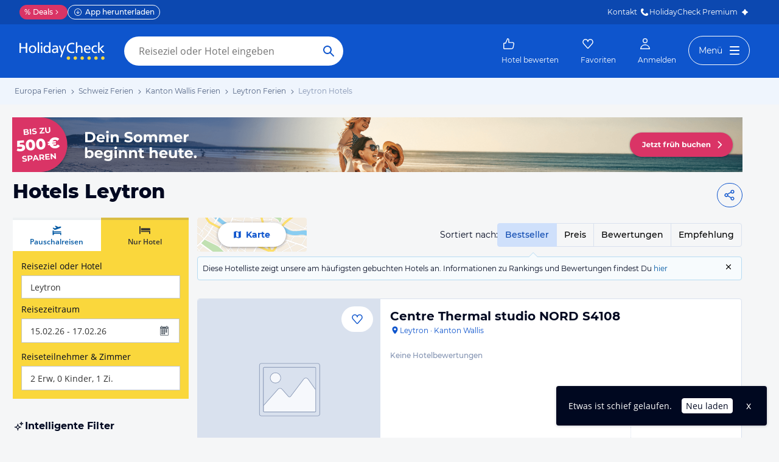

--- FILE ---
content_type: application/javascript
request_url: https://www.holidaycheck.ch/public/assets/dist/4701.c5e234af2079927e1f9d.js
body_size: 1397
content:
"use strict";(self.__LOADABLE_LOADED_CHUNKS__=self.__LOADABLE_LOADED_CHUNKS__||[]).push([[4701],{50238:(e,t,i)=>{i.d(t,{A:()=>S});var n=i(17437),s=i(43715),a=i(96540),r=i(23943),l=i(68683),c=i(2256),o=i(9864),d=i(23786),g=i(57041),p=i(44771),h=i(76511),m=i(54616),A=i(74367),f=i(3566),u=i(2445);function v(e,t){return"".concat("public/assets/img/ota/contactPerson/".concat(e?"S":"L","-img-")+t,".png")}const y={xs:l.Fm,s:l.Zw},x={height:"fit-content",textTransform:"revert",textAlign:"center",marginTop:r.A.space.s,fontWeight:r.A.fontWeights.mediumBold,[d.sm]:{display:"none"}},b={display:"none",background:"none",marginTop:r.A.space.s,[d.sm]:{display:"inline-flex"}};function k(e){let{isMobile:t,trackClick:i,isActive:n}=e;return n?(0,u.Y)(c.A,{as:"a",size:"s",target:"_blank",rel:"nofollow",href:"/svc/appointment-widget/widget",variant:t?"link":"secondary",onClick:i,css:[t?x:b,"",""],children:"Rückruf vereinbaren"}):null}var D={name:"s5xdrg",styles:"display:flex;align-items:center"},Y={name:"1ff36h2",styles:"flex-grow:1"};function L(e){const t=(0,p.Pj)(h.A).getLocale().split("-")[1],i=(0,p.Pj)(m.A),l=i.getAppointmentWidgetStatus(),{isXs:x}=(0,f.Ay)(),[b,L]=(0,a.useState)(v(x,1)),{hideOnSmallerScreen:S=!1,headline:_=" Hast Du Fragen zum Angebot?",headlineSize:C="xs"}=e,I={DE:{href:"+498914379143",tel:"089 143 79 143"},AT:{href:"+43720710888",tel:"0720 710 888"},CH:{href:"+4715418888 ",tel:"071 541 88 88"}},H=i.getOtaInfoData().openingHours,{gap:w,headline:z,imageStyle:F,text:O}=(e=>({headline:e,gap:r.A.space.s,imageStyle:{width:100,height:132,marginRight:r.A.space.l,backgroundImage:"url(public/assets/img/ota/L-shape.svg)",backgroundRepeat:"no-repeat",backgroundPosition:"left",[d.Iy]:{width:72,height:148,marginRight:0,backgroundImage:"url(public/assets/img/ota/S-shape.svg)"},borderTopLeftRadius:r.A.radii.small,borderBottomLeftRadius:r.A.radii.small},text:"Wir unterstützen Dich gerne."}))(_),W=(0,A.A)({event:"event",eventCategory:"OtaLayer",eventAction:"PhoneButton"}),R=(0,A.A)({event:"event",eventCategory:"OtaLayer",eventAction:"CallbackButton"});(0,a.useEffect)(()=>{L((e=>v(e,Math.floor(5*Math.random())+1))(x))},[x]);const B={display:"none",[d.md]:{display:"flex"}};return(0,u.Y)("div",{id:"contact-banner",css:[{display:"block",alignItems:"center",position:"relative",background:r.A.colors.blue100,border:"1px solid ".concat(r.A.colors.blue90),borderRadius:r.A.radii.small,margin:"".concat(r.A.space.m,"px 0"),fontFamily:'Montserrat, "Open Sans", sans-serif',[d.sm]:{display:"flex"}},S&&B,"",""],children:(0,u.FD)("div",{css:(0,n.AH)({display:"flex",width:"100%",alignItems:"center",gap:w,[d.Iy]:{justifyContent:"space-around"}},"",""),children:[(0,u.Y)("div",{children:(0,u.Y)("img",{src:b,alt:"",css:F})}),(0,u.FD)("div",{css:Y,children:[(0,u.Y)(g.A,{as:"div",color:"primary",css:[y[C],{marginBottom:r.A.space.xs,fontWeight:r.A.fontWeights.bold,[d.Iy]:{fontSize:r.A.fontSizes["2xs"]}},"",""],children:z}),(0,u.Y)(g.A,{color:"primary",size:"s",children:O}),(0,u.FD)("div",{css:(0,n.AH)({marginTop:r.A.space.xs},"",""),children:[(0,u.Y)(g.A,{color:"primary",size:"s",as:"div",children:H}),x&&(0,u.Y)(k,{isActive:l,trackClick:R,isMobile:!0})]})]}),(0,u.FD)("div",{css:(0,n.AH)({display:"flex",alignItems:"right",flexDirection:"column",paddingRight:r.A.space.m},"",""),children:[(0,u.Y)(function(){const{href:e,tel:i}=I[t];return(0,u.Y)(c.A,{as:"a",size:"s",variant:"primary",href:"tel:".concat(e),onClick:W,css:[{width:"100%",maxWidth:200,minWidth:200,[d.Iy]:{minWidth:r.A.space["4xl"],minHeight:r.A.space["4xl"],padding:0}},"",""],children:(0,u.FD)("span",{css:D,children:[(0,u.Y)(s.A,{css:o.Pc}),(0,u.Y)("span",{"data-testid":"phone-none",css:(0,n.AH)({marginLeft:r.A.space["2xs"],[d.Iy]:{display:"none"}},"",""),children:i})]})})},{}),!x&&(0,u.Y)(k,{isActive:l,trackClick:R})]})]})})}const S=(0,a.memo)(L)},13410:(e,t,i)=>{i.d(t,{A:()=>a});var n=i(88129),s=i(2445);const a=e=>(0,s.FD)("div",{className:"preloader",children:[(0,s.Y)("div",{className:"loading-icon",children:(0,s.Y)(n.A,{glyph:"preloader"})}),e.text&&(0,s.Y)("div",{className:"loading-text",children:e.text})]})}}]);

--- FILE ---
content_type: application/javascript
request_url: https://www.holidaycheck.ch/public/assets/dist/components-ApplicationConnected.aecd31d663363fc67940.js
body_size: 7869
content:
"use strict";(self.__LOADABLE_LOADED_CHUNKS__=self.__LOADABLE_LOADED_CHUNKS__||[]).push([[8691],{45560:(e,t,r)=>{r.d(t,{n:()=>d,p:()=>p});var n=r(91829),o=r(60332),i=r(12215),c=r.n(i);const a=()=>{const e=c().getJSON("hc_tracking_opt_out");return!e||e&&!1===e},s={home_homepage:{container:"home",page:""},hotels_listing:{container:"hotel-list",page:""},destination_frontpage:{container:"destination",page:"index"},hotels_ratingnew:{container:"destination",page:"reviews-world"},hotels_rating:{container:"hotel",page:"reviews-world"},hotels_questions:{container:"hotel",page:"answers"},hotels_answer:{container:"hotel",page:"answers-detail"},hotels_article:{container:"hotel",page:"index"},hotels_ratingsingle:{container:"hotel",page:"hotel-reviews"},hotels_ratingdetail:{container:"hotel",page:"review-detail"},hotels_gallery:{container:"hotel",page:"media"},hotels_detail:{container:"hotel",page:"media"},hotels_catalog:{container:"hotel",page:"hotel-catalog"},hotels_offer:{container:"hotel",page:"offer"},suche_listing:{container:"search",page:""}},l=e=>{const t=(0,o.wB)(e.innerWidth);return{device:t,mobile:"smartphone"===t}},u=(e,t)=>{(e.hcAds||[]).push({config:t})},d=(e,t)=>{let{window:r,locale:i,category:c,layout:d,keywords:p,pageId:h}=t;const g="hcheck_".concat((0,o.zd)(i)),f=(e=>(0,n.O9)(e)?{keyword:e.join(",")}:{})(p),m=Object.assign({personalizedAds:a(),category:c,layout:d},l(r),f,((e,t,r,n)=>{const o={adunit1:e,adunit2:"",adunit3:"",adunit4:"",adunit5:""},i=s["".concat(t,"_").concat(r)];return i?(o.adunit2=i.container,o.adunit3=i.page):"themenseite"===t&&"article"===r&&(o.adunit2=n[1],o.adunit3=n[0]),o})(g,c,d,p),((e,t)=>{const r={customKeywords:{}};return e&&(r.customKeywords.adsc_hckw=e),t&&(r.customKeywords.adsc_pageid=t),r})(f.keyword,h));u(r,m)},p=(e,t)=>{let{window:r}=t;const n=l(r);u(r,n)}},32158:(e,t,r)=>{r.d(t,{_R:()=>Z,C2:()=>G,EY:()=>X,kR:()=>te,al:()=>V,fK:()=>H,$8:()=>Y,rP:()=>J,h6:()=>W,Hr:()=>ee,rD:()=>re,nQ:()=>$,fU:()=>N});var n=r(80045),o=r(64980),i=r(31088),c=r(19922),a=r(73132);const s="hotels",l="offers",u=["id"];function d(e,t){var r=Object.keys(e);if(Object.getOwnPropertySymbols){var n=Object.getOwnPropertySymbols(e);t&&(n=n.filter(function(t){return Object.getOwnPropertyDescriptor(e,t).enumerable})),r.push.apply(r,n)}return r}function p(e){for(var t=1;t<arguments.length;t++){var r=null!=arguments[t]?arguments[t]:{};t%2?d(Object(r),!0).forEach(function(t){(0,o.A)(e,t,r[t])}):Object.getOwnPropertyDescriptors?Object.defineProperties(e,Object.getOwnPropertyDescriptors(r)):d(Object(r)).forEach(function(t){Object.defineProperty(e,t,Object.getOwnPropertyDescriptor(r,t))})}return e}const h={hotels:"favourites",offers:"favourite_offers"},g=e=>{const t=p(p({},e),{},{referenceId:e.id}),{id:r}=t;return(0,n.A)(t,u)},f=e=>h[e]?h[e]:e,m=(e,t)=>{return r=e.get(f(t)),(Array.isArray(r)?r:(e=>{try{return JSON.parse(e)}catch(e){return[]}})(r))||[];var r},O=e=>t=>Promise.resolve(m(e,t).map(e=>g(e))),b=e=>t=>O(e)(h.offers).then(e=>e.filter(e=>{return r=e,t.indexOf(r.referenceId)>=0;var r})),v=e=>(t,r)=>{const n=m(e,t);return n.push(r),e.set(f(t),n,{irresponsiblyIgnoreErrors:!0}),Promise.resolve(g(r))},y=e=>(t,r)=>{const n=m(e,t).filter(e=>e.id!==r.id),o=()=>Promise.resolve(e.set(f(t),n,{irresponsiblyIgnoreErrors:!0}));return t===s?((e,t)=>{const r=m(e,h.offers).filter(e=>{let{snapshot:r}=e;return r.hotelId!==t.id});return Promise.resolve(e.set(h.offers,r,{irresponsiblyIgnoreErrors:!0}))})(e,r).then(o):o()};var w=r(31783);function j(e,t){var r=Object.keys(e);if(Object.getOwnPropertySymbols){var n=Object.getOwnPropertySymbols(e);t&&(n=n.filter(function(t){return Object.getOwnPropertyDescriptor(e,t).enumerable})),r.push.apply(r,n)}return r}const P=e=>(t,r)=>{t.executeAction(a.A,function(e){for(var t=1;t<arguments.length;t++){var r=null!=arguments[t]?arguments[t]:{};t%2?j(Object(r),!0).forEach(function(t){(0,o.A)(e,t,r[t])}):Object.getOwnPropertyDescriptors?Object.defineProperties(e,Object.getOwnPropertyDescriptors(r)):j(Object(r)).forEach(function(t){Object.defineProperty(e,t,Object.getOwnPropertyDescriptor(r,t))})}return e}({event:"event",eventCategory:"favourites",eventAction:"favourite-offer",eventLabel:e},r))},A=P("add"),D=P("remove"),E=["referenceId"],S=["offerShareCode"];function x(e,t){var r=Object.keys(e);if(Object.getOwnPropertySymbols){var n=Object.getOwnPropertySymbols(e);t&&(n=n.filter(function(t){return Object.getOwnPropertyDescriptor(e,t).enumerable})),r.push.apply(r,n)}return r}function _(e){for(var t=1;t<arguments.length;t++){var r=null!=arguments[t]?arguments[t]:{};t%2?x(Object(r),!0).forEach(function(t){(0,o.A)(e,t,r[t])}):Object.getOwnPropertyDescriptors?Object.defineProperties(e,Object.getOwnPropertyDescriptors(r)):x(Object(r)).forEach(function(t){Object.defineProperty(e,t,Object.getOwnPropertyDescriptor(r,t))})}return e}const C=function(e){(0,c.Oz)(e,{favorites:!0})},I="favoriteToken",T=e=>e.clientStorage.get(I),k=e=>{e.clientStorage.remove(I)},L=(e,t)=>{401===e.statusCode&&T(t)&&k(t)},F=(e,t,r)=>n=>{const o=e.getStore(w.A).getFavoriteHotelIds();let i,c=!1;if("remove"===t&&o.includes(r)&&(c=!0,i=o.length-1),"add"!==t||o.includes(r)||(c=!0,i=o.length+1),c){const e=document.createEvent("Event");e.initEvent("hc:favourites:count-updated",!0,!0),e.detail={newCount:i,action:t},window.dispatchEvent(e)}return n},R="lastSelectedFavoriteListId",Y=()=>{if("undefined"==typeof window)return null;try{return window.localStorage.getItem(R)}catch(e){return null}},N=e=>{if("undefined"!=typeof window)try{window.localStorage.setItem(R,String(e))}catch(e){return null}},U=function(e,t){let r=arguments.length>2&&void 0!==arguments[2]?arguments[2]:{},n=!0;if(e.getStore("AuthStore").isLoggedIn())n=!1;else{const t=T(e);t&&(r.favoriteToken=t,n=!1)}return n?"getAllFavorites"===t?Promise.resolve({lists:[]}):e.service.create("favorites",{action:"getToken"}).then(t=>{let{data:r}=t;return((e,t)=>{e.clientStorage.set(I,t)})(e,r.token),r.token}).then(n=>(r.favoriteToken=n,e.service.create("favorites",_(_({},r),{},{action:t})).then(e=>{let{data:t}=e;return t}))):e.service.create("favorites",_(_({},r),{},{action:t})).then(e=>{let{data:t}=e;return t})},V=e=>z(e).then(()=>M(e)).then(()=>K(e,!0)),H=e=>M(e).then(()=>K(e)),z=e=>{const t=T(e);return t?U(e,"syncToLoggedInUser",{oldToken:t}).then(()=>k(e)).catch(C):Promise.resolve()},B=(e,t,r)=>{r.forEach(r=>{const o=_(_({},r),{},{id:r.referenceId}),{referenceId:i}=o,c=(0,n.A)(o,E);e.removeFavourite(t,c)})},M=e=>{const t=(r=e.clientStorage,{getFavourites:O(r),getFavouritedOffers:b(r),addFavourite:v(r),removeFavourite:y(r)});var r;const n=t.getFavourites(s),o=t.getFavourites(l);return Promise.all([n,o]).then(r=>{let[n,o]=r;if(n.length>0){const r=new Date;r.setMonth(r.getMonth()-6);const i=o.filter(e=>((e,t)=>e.type&&e.checksum&&e.shareCode&&e.expireAt&&e.snapshot&&e.snapshot.hotelId&&e.snapshot.startDate&&e.snapshot.endDate&&e.snapshot.nights&&e.snapshot.rooms&&e.snapshot.adults&&e.snapshot.totalPrice&&e.expireAt>t.toISOString())(e,r));return U(e,"migrateFavorites",{hotels:n,offers:i}).then(()=>{e.clientStorage.set("oldfavorites",{hotels:n,offers:o}),B(t,s,n),B(t,l,o)}).catch(C)}return Promise.resolve()})},K=function(e){let t=arguments.length>1&&void 0!==arguments[1]&&arguments[1];const r="favorites"===e.getStore(i.RouteStore).getCurrentRoute().page,n=[Q(e,{withOffers:r})];return t&&r&&n.push(q(e)),Promise.all(n)},q=e=>U(e,"getFavoriteUpdates").then(t=>{e.dispatch("FAVORITE_UPDATES_LIST_RECEIVED",t)}).catch(t=>{C(t),L(t,e),e.dispatch("FAVORITE_UPDATES_LIST_RECEIVED",{offers:[]})}),Q=(e,t)=>{let{withOffers:r=!1}=t;return U(e,"getAllFavorites",{withOffers:r}).then(t=>(e.dispatch("FAVORITES_RECEIVED",t),t)).catch(t=>{C(t),L(t,e);const r={lists:[]};return e.dispatch("FAVORITES_RECEIVED",r),r})},G=(e,t)=>{let{name:r}=t;return e.dispatch("ADDING_FAVORITE_LIST"),U(e,"addFavoriteList",{name:r}).then(t=>e.dispatch("FAVORITE_LIST_ADDED",{id:t.id,name:r})).catch(C)},W=(e,t)=>{let{id:r}=t;return U(e,"removeFavoriteList",{id:r}).then(()=>e.dispatch("FAVORITE_LIST_REMOVED",{id:r})).catch(C)},$=(e,t)=>{let{id:r,name:n}=t;return U(e,"renameFavoriteList",{id:r,name:n}).then(()=>e.dispatch("FAVORITE_LIST_RENAMED",{id:r,name:n})).catch(C)},Z=(e,t)=>{let{id:r,hotelId:n,trackingData:o}=t;return e.dispatch("UPDATING_LIST",{id:r}),U(e,"addFavoriteHotel",{id:r,hotelId:n}).then(F(e,"add",n)).then(t=>e.dispatch("FAVORITE_HOTEL_ADDED",_(_({},t),{},{hotelId:n}))).then(()=>e.executeAction(a.A,_(_({},o),{},{event:"event",eventCategory:"Comparison List",eventLabel:n,eventAction:"Add Hotel"}))).catch(C)},J=(e,t)=>{let{id:r,hotelId:n,trackingData:o}=t;return e.dispatch("UPDATING_LIST",{id:r}),U(e,"removeFavoriteHotel",{id:r,hotelId:n}).then(F(e,"remove",n)).then(()=>e.dispatch("FAVORITE_HOTEL_REMOVED",{id:r,hotelId:n})).then(()=>e.executeAction(a.A,_(_({},o),{},{event:"event",eventCategory:"Comparison List",eventLabel:n,eventAction:"Delete Hotel"}))).catch(C)},X=(e,t)=>{let{id:r,offerId:o,hotelId:i,checksum:c,shareCode:a,offer:s,trackingData:l}=t;return e.dispatch("UPDATING_LIST",{id:r}),U(e,"addFavoriteOffer",{id:r,offerId:o,shareCode:a}).then(F(e,"add",i)).then(t=>{let{offerShareCode:r}=t,o=(0,n.A)(t,S);e.executeAction(A,_(_({},l),{},{shareCode:r})),e.dispatch("FAVORITE_OFFER_ADDED",_(_({},o),{},{shareCode:r,checksum:c,hotelId:i,offer:s}))}).catch(C)},ee=(e,t)=>{let{id:r,checksum:n,shareCode:o,trackingData:i}=t;return e.dispatch("UPDATING_LIST",{id:r}),U(e,"removeFavoriteOffer",{id:r,shareCode:o}).then(()=>{e.executeAction(D,_(_({},i),{},{shareCode:o})),e.dispatch("FAVORITE_OFFER_REMOVED",{id:r,checksum:n})}).catch(C)},te=(e,t)=>{let{shareCode:r}=t;return U(e,"patchFavoriteUpdates",{shareCode:r}).then(()=>e.dispatch("FAVORITE_OFFER_ADDED_TO_UPDATES",{shareCode:r}))},re=(e,t)=>{let{shareCode:r}=t;return U(e,"removeFavoriteUpdates",{shareCode:r}).then(()=>e.dispatch("FAVORITE_OFFER_REMOVED_FROM_UPDATES",{shareCode:r}))}},78304:(e,t,r)=>{r.d(t,{A:()=>c});var n=r(11701);let o=!0;function i(){const e="undefined"!=typeof window?window.optimizely:{};!o&&"push"in e&&e.push({type:"activate"}),o=!1}function c(e,t){let{pageUrl:r,tracking:o,activateOptimizely:c}=t;"".concat(window.location.pathname).concat(window.location.search)===r&&(e.tracker.trackPageView(o),(0,n.oe)(),c&&e.executeAction(i))}},75963:(e,t,r)=>{r.r(t),r.d(t,{default:()=>K});var n=r(5556),o=r.n(n),i=r(31088),c=r(70824),a=r(96540),s=r(32158),l=r(44771),u=r(29880),d=r(98302),p=r(19922),h=r(97016),g=r(79563),f=r.n(g),m=r(6449),O=r(2445),b={name:"1ic8f7y",styles:"margin:2rem auto;max-width:600px;padding:0 0.8rem;text-align:center"},v={name:"1qnyavj",styles:"width:12rem"},y={name:"1jn4y7",styles:"margin-top:1.5rem;textalign:center"};const w=()=>(0,O.FD)("div",{css:b,children:[(0,O.Y)("img",{css:v,src:"public/assets/img/hc-logo-inverted.svg",alt:"Holidaycheck Logo"}),(0,O.Y)(m.A,{text:"Oh nein, etwas ist schiefgelaufen!"}),(0,O.FD)("p",{css:y,children:["Vielleicht wurde die Seite umbenannt oder sie ist gerade nicht erreichbar. Tippe bitte die Adresse noch einmal ein oder ruf uns kostenlos an unter ",(0,O.Y)("a",{href:"tel:08914379100",children:"0891 437 9100"}),"."]}),(0,O.Y)(f(),{bsStyle:"primary",type:"button",onClick:()=>location.reload(),children:"Seite neu laden"})]});class j extends a.Component{constructor(e){super(e),this.state={hasError:!1}}static getDerivedStateFromError(){return{hasError:!0}}componentDidCatch(e,t){(0,p.Oz)(e,{errorInfo:t,errorBoundary:!0})}render(){return this.state.hasError?(0,O.Y)(w,{}):this.props.children}}const P=j;var A=r(46942),D=r.n(A),E=r(53748),S=r(30873),x=r(29209),_=r.n(x),C=r(88129);const I={display:"flex",justifyContent:"center",alignItems:"center",position:"fixed",top:0,left:0,zIndex:1e5,backgroundColor:"rgba(255, 255, 255, 0.7)",width:"100vw",height:"100vh"},T={color:"#0058A3",fontSize:"30px"},k=_()(e=>e.showLoader?(0,O.Y)("div",{style:I,children:(0,O.Y)(C.A,{glyph:"preloader",style:T})}):null,["RouteStore"],function(e){const t=e.getStore("RouteStore"),r="replacestate"===t.getCurrentNavigate().type;return{showLoader:!(t.isNavigateComplete()||r)}});class L extends a.Component{constructor(){super(...arguments),this.state={isTouchableDevice:!1,isMobileStatus:!1}}componentDidMount(){const e=(0,E.A)(this.context.window)&&!this.state.isTouchableDevice,t=(0,S.A)(this.context.window)&&!this.state.isMobileStatus;(e||t)&&this.setState({isTouchableDevice:e,isMobileStatus:t})}render(){const e=this.props.handler,{isTouchableDevice:t,isMobileStatus:r}=this.state,n=D()({"is-touchable":t,"is-mobile":r,"not-touchable":!t});return(0,O.FD)("main",{className:n,children:[(0,O.Y)(k,{}),(0,O.Y)(e,{pageParams:this.props.pageParams,pageQuery:this.props.pageQuery}),this.props.children]})}}L.contextTypes={window:o().object};const F=L;var R=r(47996),Y=r(81604),N=r(15455);const U={};class V extends a.Component{constructor(){super(...arguments),this.handleAuthChange=this.handleAuthChange.bind(this)}getChildContext(){const{baseUrl:e,config:t,locale:r,currentNavigate:n,currentNavigateError:o}=this.props,i=function(e,t,r){return 404===(null==r?void 0:r.statusCode)?{path:t.url,method:"GET",page:"error/notfound",handler:h.A,url:t.url}:e}(this.props.currentRoute,n,o);return{baseUrl:e,config:t,currentRoute:i,locale:r}}handleAuthChange(e){let{loggedIn:t}=e;t?this.context.executeAction(s.al):this.context.executeAction(s.fK)}shouldComponentUpdate(e){return!0===e.isNavigateComplete}render(){const e=this.props.currentRoute||U;return this.props.currentNavigateError?((e,t)=>{const{statusCode:r,message:n}=e;if(404===r)return(0,O.Y)(h.A,{});const o=new Error(n);return t.logger?t.logger.error({err:o,statusCode:r,navigationError:!0}):(0,p.Oz)(o,{navigationError:!0,statusCode:r}),(0,O.Y)(w,{})})(this.props.currentNavigateError,this.props.context):(0,O.Y)(P,{children:(0,O.Y)(l.Nx,{value:this.props.context,children:(0,O.Y)(N.O,{authStore:this.props.authStore,onChange:this.handleAuthChange,children:(0,O.Y)(R.c,{tracker:this.props.context.tracker,children:(0,O.Y)(u.Dk,{locale:this.props.locale,children:(0,O.Y)(Y.O,{children:(0,O.Y)(F,{handler:e.handler,pageQuery:e.query,pageParams:e.params,children:this.props.children})})})})})})})}}V.contextTypes={executeAction:o().func.isRequired,window:o().object},V.childContextTypes={baseUrl:o().string.isRequired,config:d.bk.isRequired,currentRoute:o().object.isRequired,locale:o().string.isRequired};const H=V;var z=r(76511),B=r(84557);const M={clientStorage:d.Tw,sessionStorage:d.Tw,window:o().object,isOnClient:o().bool,optimizely:o().oneOfType([o().object,o().array])},K=(0,c.provideContext)((0,c.connectToStores)((0,i.handleHistory)(H),[z.A],e=>{const t=e.getStore(z.A);return{locale:t.getLocale(),baseUrl:t.getBaseUrl(),config:t.getConfig(),authStore:e.getStore(B.A)}}),M)},88129:(e,t,r)=>{r.d(t,{A:()=>h});var n=r(64980),o=r(26564),i=r.n(o),c=r(96540),a=r(46942),s=r.n(a),l=r(2445);function u(e,t){var r=Object.keys(e);if(Object.getOwnPropertySymbols){var n=Object.getOwnPropertySymbols(e);t&&(n=n.filter(function(t){return Object.getOwnPropertyDescriptor(e,t).enumerable})),r.push.apply(r,n)}return r}function d(e){for(var t=1;t<arguments.length;t++){var r=null!=arguments[t]?arguments[t]:{};t%2?u(Object(r),!0).forEach(function(t){(0,n.A)(e,t,r[t])}):Object.getOwnPropertyDescriptors?Object.defineProperties(e,Object.getOwnPropertyDescriptors(r)):u(Object(r)).forEach(function(t){Object.defineProperty(e,t,Object.getOwnPropertyDescriptor(r,t))})}return e}class p extends c.PureComponent{render(){const e="icon icon-".concat(this.props.glyph),t=this.props.componentClass,r=i()(["glyph","componentClass","className"],this.props);return(0,l.Y)(t,d(d({},r),{},{className:s()(this.props.className,e)}))}}p.defaultProps={componentClass:"i"};const h=p},6449:(e,t,r)=>{r.d(t,{A:()=>c});var n=r(46942),o=r.n(n),i=r(2445);function c(e){const t="h".concat(e.level);return(0,i.Y)("header",{className:o()("subheader",e.className),children:(0,i.Y)(t,{className:"subheadline",children:e.text})})}c.defaultProps={level:2}},86691:(e,t,r)=>{r.d(t,{A:()=>b});var n=r(64980),o=r(96540),i=r(5556),c=r.n(i),a=r(2445);function s(e,t){var r=Object.keys(e);if(Object.getOwnPropertySymbols){var n=Object.getOwnPropertySymbols(e);t&&(n=n.filter(function(t){return Object.getOwnPropertyDescriptor(e,t).enumerable})),r.push.apply(r,n)}return r}const l=e=>Object.entries(e).map(e=>{let[t,r]=e;return"".concat(r," ").concat(t)}).join(", ");function u(e){const{srcSet:t,mediaQuery:r,sizes:o}=e.item,i={srcSet:"string"==typeof t?t:l(t),sizes:null==o||"string"==typeof o?o:o.join(", ")};return r&&(i.media="string"==typeof r?r:r.join(" and ")),(0,a.Y)("source",function(e){for(var t=1;t<arguments.length;t++){var r=null!=arguments[t]?arguments[t]:{};t%2?s(Object(r),!0).forEach(function(t){(0,n.A)(e,t,r[t])}):Object.getOwnPropertyDescriptors?Object.defineProperties(e,Object.getOwnPropertyDescriptors(r)):s(Object(r)).forEach(function(t){Object.defineProperty(e,t,Object.getOwnPropertyDescriptor(r,t))})}return e}({},i))}var d=r(68154);const p=e=>parseInt(e.split(": ")[1].split("px)")[0],10),h=e=>{if(e){const t=p(e[0]),r=p(e[1]);return"(min-width: ".concat(t-300,"px) and (max-width: ").concat(t,"px) and (max-height: ").concat(r,"px)")}return"(min-width: 2880px) and (max-width: 3180px) and (max-height: 1620px)"};function g(e){let{items:t}=e;return(0,a.Y)(d.m,{children:t.map(e=>{let{srcSet:t,mediaQuery:r}=e;return(0,a.Y)("link",{rel:"preload",as:"image",href:t,media:h(r)},"srcSet")})})}function f(e,t){var r=Object.keys(e);if(Object.getOwnPropertySymbols){var n=Object.getOwnPropertySymbols(e);t&&(n=n.filter(function(t){return Object.getOwnPropertyDescriptor(e,t).enumerable})),r.push.apply(r,n)}return r}function m(e){for(var t=1;t<arguments.length;t++){var r=null!=arguments[t]?arguments[t]:{};t%2?f(Object(r),!0).forEach(function(t){(0,n.A)(e,t,r[t])}):Object.getOwnPropertyDescriptors?Object.defineProperties(e,Object.getOwnPropertyDescriptors(r)):f(Object(r)).forEach(function(t){Object.defineProperty(e,t,Object.getOwnPropertyDescriptor(r,t))})}return e}class O extends o.PureComponent{constructor(){super(...arguments),this.imageRef=this.imageRef.bind(this),this.imageLoaded=this.imageLoaded.bind(this)}imageRef(e){e&&e.complete&&this.imageLoaded()}imageLoaded(){this.props.onLoad()}render(){const{items:e,imgFallbackUrl:t,alt:r,onLoad:n,preload:o,fetchPriority:i}=this.props,c=e.map((e,t)=>(0,a.Y)(u,{item:e},t)),s={src:t,alt:r};return n&&(s.ref=this.imageRef,s.onLoad=this.imageLoaded),(0,a.FD)(a.FK,{children:[!0!==o||this.context.isOnClient?null:(0,a.Y)(g,{imgFallbackUrl:t,items:e}),(0,a.FD)("picture",{className:"picture",itemScope:!0,itemType:"http://schema.org/ImageObject",children:[c,(0,a.Y)("img",m(m({},s),{},{itemProp:"contentUrl",fetchpriority:i}))]})]})}}O.defaultProps={items:[],alt:"",preload:!1,fetchPriority:"auto"},O.contextTypes={isOnClient:c().bool};const b=O},81604:(e,t,r)=>{r.d(t,{O:()=>s,g:()=>l});var n=r(96540),o=r(44771),i=r(7955),c=r(2445);const a=(0,n.createContext)(null);function s(e){let{children:t}=e;const r=(0,o.Pj)(i.A);return(0,c.Y)(a.Provider,{value:r,children:t})}function l(){return(0,n.useContext)(a)}},3598:(e,t,r)=>{r.d(t,{A:()=>R});var n=r(64980),o=r(43577),i=r.n(o),c=r(32583),a=r.n(c),s=r(42845),l=r.n(s),u=r(17919),d=r.n(u),p=r(37231),h=r.n(p),g=r(56621),f=r.n(g),m=r(34783),O=r.n(m),b=r(96540),v=r(68154),y=r(5556),w=r.n(y),j=r(91829),P=r(78304);class A extends b.Component{render(){return null}shouldComponentUpdate(e){return this.props.pageUrl!==e.pageUrl}componentDidMount(){this.context.executeAction(P.A,this.props),this.props.postTracking&&this.props.postTracking()}componentDidUpdate(){this.context.executeAction(P.A,this.props)}}A.defaultProps={activateOptimizely:!1},A.contextTypes={executeAction:w().func.isRequired},r(98302);var D=r(45560);const E=[{topLevelDomain:"de",hrefLang:"de-DE"},{topLevelDomain:"at",hrefLang:"de-AT"},{topLevelDomain:"ch",hrefLang:"de-CH"}];function S(e,t,r){return"https:".concat(function(e,t){return e.slice(0,-1).replace(/(\.|\/\/)(at|de|ch)((\.|:|).*)/,"$1".concat(t,"$3"))}(e,t)).concat(r)}const x=e=>{let{url:t,baseUrl:r}=e;return E.map(e=>({href:S(r,e.topLevelDomain,t),hrefLang:e.hrefLang,rel:"alternate"}))};var _=r(2445);function C(e,t){var r=Object.keys(e);if(Object.getOwnPropertySymbols){var n=Object.getOwnPropertySymbols(e);t&&(n=n.filter(function(t){return Object.getOwnPropertyDescriptor(e,t).enumerable})),r.push.apply(r,n)}return r}function I(e){for(var t=1;t<arguments.length;t++){var r=null!=arguments[t]?arguments[t]:{};t%2?C(Object(r),!0).forEach(function(t){(0,n.A)(e,t,r[t])}):Object.getOwnPropertyDescriptors?Object.defineProperties(e,Object.getOwnPropertyDescriptors(r)):C(Object(r)).forEach(function(t){Object.defineProperty(e,t,Object.getOwnPropertyDescriptor(r,t))})}return e}function T(e){return{href:"android-app://com.holidaycheck/holidaycheck".concat(e),rel:"alternate"}}function k(e){return{href:e,rel:"canonical"}}function L(e,t,r){const{canonicalLink:n,androidLink:o}=e,i=r.url,c=function(e,t){return!!e&&e.endsWith(t)}(n,i);return function(e){const t=O(),r=f(),n=h()(t),o=d()(r);return l()(n,o,a())(e)}([[(0,j.O9)(n),k(n)],[c,x({baseUrl:t,url:i})],[c&&(0,j.O9)(o),T(o)]])}const F=(e,t)=>{const{className:r,fullWidth:n,postTracking:o,preventPageViewTracking:c,children:a,tracking:s,documentTitle:l,metaDescription:u,metaKeywords:d,metaRobots:p,adsConfig:h,mcampaign:g}=e,{baseUrl:f,currentRoute:m,executeAction:O,window:y,locale:w,config:j}=t;return(0,b.useEffect)(()=>{(function(e,t){return e&&"true"===t.ENABLE_ADS})(h,j)&&(y.document.body.removeAttribute("style"),O(D.n,Object.assign({window:y,locale:w},h)))},[]),(0,_.FD)(_.FK,{children:[(0,_.FD)("section",{className:r,css:n&&{maxWidth:"100%"},children:[!c&&(0,_.Y)(A,I({},(()=>{const{url:e=""}=m,r=s&&s.gePageName||m.page;return{pageUrl:e,postTracking:o,tracking:i()({gePageName:r},s),activateOptimizely:"true"===t.config.ENABLE_OPTIMIZELY}})())),(0,_.Y)(v.m,{title:l,link:L(e,f,m),meta:[{name:"description",content:u},{name:"robots",content:p},{name:"keywords",content:d},{property:"og:description",content:u},{property:"og:title",content:l},{name:"twitter:description",content:u},{name:"twitter:title",content:l},{name:"twitter:site",content:"@holidaycheck"}]}),a]}),n&&(0,_.Y)("div",{className:"adslot adslot-sky".concat(g?" mcampaign":""),children:(0,_.Y)("div",{})})]})};F.defaultProps={metaRobots:"noindex, nofollow",metaKeywords:"",fullWidth:!1},F.contextTypes={currentRoute:w().object.isRequired,config:w().shape({ENABLE_OPTIMIZELY:w().string,ENABLE_ADS:w().string}),executeAction:w().func,window:w().object,baseUrl:w().string,locale:w().string};const R=F},97016:(e,t,r)=>{r.d(t,{A:()=>v});var n=r(64980),o=r(55015),i=r.n(o),c=r(37995),a=r.n(c),s=r(65226),l=r.n(s),u=r(23943),d=r(3598),p=r(6449),h=r(86691),g=r(2445);function f(e,t){var r=Object.keys(e);if(Object.getOwnPropertySymbols){var n=Object.getOwnPropertySymbols(e);t&&(n=n.filter(function(t){return Object.getOwnPropertyDescriptor(e,t).enumerable})),r.push.apply(r,n)}return r}function m(e){for(var t=1;t<arguments.length;t++){var r=null!=arguments[t]?arguments[t]:{};t%2?f(Object(r),!0).forEach(function(t){(0,n.A)(e,t,r[t])}):Object.getOwnPropertyDescriptors?Object.defineProperties(e,Object.getOwnPropertyDescriptors(r)):f(Object(r)).forEach(function(t){Object.defineProperty(e,t,Object.getOwnPropertyDescriptor(r,t))})}return e}const O={documentTitle:"HolidayCheck • Hotels & Reisen mit Hotelbewertungen günstig buchen",metaDescription:"Beim Testsieger HolidayCheck über 10 Mio Hotelbewertungen und Hotelbilder vergleichen und mit Preisvergleich & Tiefpreisgarantie Deinen Traumurlaub buchen!"},b={imgFallbackUrl:"public/assets/img/404/illu_big@1x.png",alt:"NotFound",items:[{srcSet:{"1x":"public/assets/img/404/illu_big@1x.png","2x":"public/assets/img/404/illu_big@2x.png"},mediaQuery:["(min-width: ".concat(768,"px)")]},{srcSet:{"1x":"public/assets/img/404/illu_small@1x.png","2x":"public/assets/img/404/illu_small@2x.png"},mediaQuery:["(max-width: ".concat(767,"px)")]}]},v=()=>{return(0,g.Y)(d.A,m(m({className:"not-found"},O),{},{children:(0,g.FD)(i(),{children:[(0,g.Y)(a(),{children:(0,g.Y)(l(),{xs:u.A.space.s,children:(0,g.Y)("a",{className:"logo-inverted",href:"/",children:(0,g.Y)("img",{src:"public/assets/img/hc-logo-inverted.svg",alt:"Holidaycheck Logo"})})})}),(0,g.FD)(a(),{children:[(0,g.Y)(l(),{lg:6,lgPush:6,children:(0,g.Y)(h.A,m({},b))}),(0,g.FD)(l(),{lg:6,lgPull:6,children:[(0,g.Y)(p.A,{text:"Oh nein, wir konnten die Seite leider nicht finden!"}),(0,g.Y)("p",{className:"information-block",children:"Vielleicht wurde sie gelöscht, umbenannt oder sie ist gerade nicht erreichbar. Tippe bitte die Adresse noch einmal ein, ruf uns kostenlos an unter 0891 437 9100 oder besuche eine der folgenden Seiten:"}),(e=[{text:"Startseite",url:"/"},{text:"Award Hotels",url:"/holidaycheck-award"},{text:"Reiseangebote",url:"/urlaub/"},{text:"Bewertung abgeben",url:"/wcf"},{text:"Reiseforum",url:"/foren/"}],(0,g.Y)("ul",{className:"list-unstyled",children:e.map((e,t)=>(0,g.Y)("li",{children:(0,g.Y)("a",{href:e.url,children:e.text})},t))}))]})]})]})}));var e}},15455:(e,t,r)=>{r.d(t,{O:()=>p,Z:()=>h});var n=r(64980),o=r(80045),i=r(96540),c=r(4256),a=r(2445);const s=["authStore","onChange"];function l(e,t){var r=Object.keys(e);if(Object.getOwnPropertySymbols){var n=Object.getOwnPropertySymbols(e);t&&(n=n.filter(function(t){return Object.getOwnPropertyDescriptor(e,t).enumerable})),r.push.apply(r,n)}return r}function u(e){for(var t=1;t<arguments.length;t++){var r=null!=arguments[t]?arguments[t]:{};t%2?l(Object(r),!0).forEach(function(t){(0,n.A)(e,t,r[t])}):Object.getOwnPropertyDescriptors?Object.defineProperties(e,Object.getOwnPropertyDescriptors(r)):l(Object(r)).forEach(function(t){Object.defineProperty(e,t,Object.getOwnPropertyDescriptor(r,t))})}return e}const d=(0,i.createContext)(null);function p(e){let{authStore:t,onChange:r}=e,n=(0,o.A)(e,s);return(0,c.E)(()=>{let e;const n=()=>{clearTimeout(e),t.$login(window._hcProfile),r&&r({loggedIn:!0})},o=()=>{clearTimeout(e),t.$logout(),r&&r({loggedIn:!1})};function i(){t.$setProfile(window._hcProfile)}return!0===window._hcLoggedIn?n():!1===window._hcLoggedIn?o():e=setTimeout(()=>{!0!==window._hcLoggedIn&&o()},2e3),window.addEventListener("hc:login",n),window.addEventListener("hc:logout",o),window.addEventListener("hc:profile",i),()=>{window.removeEventListener("hc:login",n),window.removeEventListener("hc:logout",o),window.removeEventListener("hc:profile",i),clearTimeout(e)}},[t,r]),(0,a.Y)(d.Provider,u(u({},n),{},{value:t}))}function h(){const e=(0,c.C)(),t=(0,i.useContext)(d);return(0,c.E)(function(){if(t)return t.on("change",e),function(){t.removeListener("change",e)}},[t,e]),t?{isLoggedIn:t.isLoggedIn(),profile:t.getProfile(),isCompleted:t.isCompleted()}:{isCompleted:!1,isLoggedIn:!1,profile:null}}},29880:(e,t,r)=>{r.d(t,{Dk:()=>C,_T:()=>I,gm:()=>a,tz:()=>_,zQ:()=>h});var n=r(64980),o=r(96540),i=r(2445);function c(e,t){var r=Object.keys(e);if(Object.getOwnPropertySymbols){var n=Object.getOwnPropertySymbols(e);t&&(n=n.filter(function(t){return Object.getOwnPropertyDescriptor(e,t).enumerable})),r.push.apply(r,n)}return r}const a=e=>"de-CH"===e,s=e=>a(e)?"CHF":"EUR",l=e=>a(e)?"Badeferien":"Pauschalreisen",u=e=>(t,r)=>new Intl.NumberFormat(e,r).format(t),d=e=>(t,r)=>new Intl.DateTimeFormat(e,r).format(t),p=e=>function(t){let r=arguments.length>1&&void 0!==arguments[1]?arguments[1]:{};return u(e)(t,function(e){for(var t=1;t<arguments.length;t++){var r=null!=arguments[t]?arguments[t]:{};t%2?c(Object(r),!0).forEach(function(t){(0,n.A)(e,t,r[t])}):Object.getOwnPropertyDescriptors?Object.defineProperties(e,Object.getOwnPropertyDescriptors(r)):c(Object(r)).forEach(function(t){Object.defineProperty(e,t,Object.getOwnPropertyDescriptor(r,t))})}return e}({style:"currency",currency:r.currency||s(e)},r))},h=(e,t,r)=>1===e?t:r,g=e=>{let{plural:t,singular:r}=e;return e=>(n,o)=>{const i=u(e)(n,o);return h(n,r(i),t(i))}},f=g({singular:e=>"".concat(e," Stopp"),plural:e=>"".concat(e," Stopps")}),m=g({singular:e=>"".concat(e," Hotel"),plural:e=>"".concat(e," Hotels")}),O=g({singular:e=>"".concat(e," Angebot"),plural:e=>"".concat(e," Angebote")}),b=g({singular:e=>"".concat(e," Erwachsener"),plural:e=>"".concat(e," Erwachsene")}),v=g({singular:e=>"".concat(e," Kind"),plural:e=>"".concat(e," Kinder")}),y=g({singular:e=>"".concat(e," Gast"),plural:e=>"".concat(e," Gäste")}),w=g({singular:e=>"".concat(e," Bewertung"),plural:e=>"".concat(e," Bewertungen")}),j=g({singular:()=>"Bewertung",plural:()=>"Bewertungen"}),P=g({singular:e=>"".concat(e," Tag"),plural:e=>"".concat(e," Tage")}),A=g({singular:e=>"".concat(e," Woche"),plural:e=>"".concat(e," Wochen")}),D=g({singular:e=>"".concat(e," Nacht"),plural:e=>"".concat(e," Nächte")}),E=g({singular:e=>"".concat(e," Übernachtung"),plural:e=>"".concat(e," Übernachtungen")}),S=e=>({locale:e,currency:s(e),format:{number:u(e),price:p(e),date:d(e)},label:{package:l(e)},pluralize:{stops:f(e),hotels:m(e),offers:O(e),adults:b(e),children:v(e),guests:y(e),reviews:w(e),reviewsText:j(e),days:P(e),nights:D(e),overnights:E(e),weeks:A(e)},helpers:{isSwiss:a(e),swissOrDefaultValue:(t,r)=>a(e)?t:r}}),x=(0,o.createContext)(S("de-DE")),_=()=>(0,o.useContext)(x);class C extends o.Component{constructor(e){super(e),this.state={value:S(this.props.locale)}}render(){return(0,i.Y)(x.Provider,{value:this.state.value,children:this.props.children})}}const I=x.Consumer},30873:(e,t,r)=>{r.d(t,{A:()=>o});var n=r(60332);function o(e){return Boolean(e&&e.navigator&&(0,n.Fr)(e.navigator.userAgent))}},53748:(e,t,r)=>{function n(e){return"object"==typeof e&&"ontouchstart"in e}r.d(t,{A:()=>n})}}]);